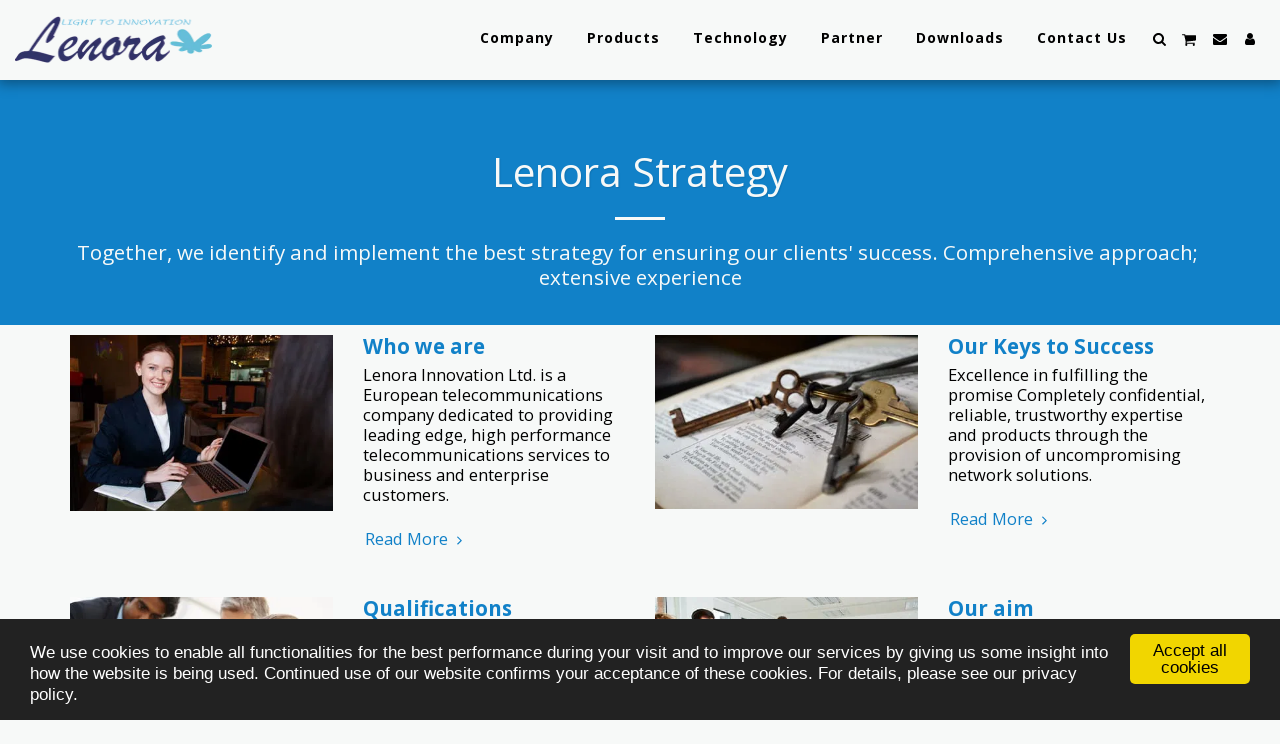

--- FILE ---
content_type: image/svg+xml
request_url: https://images.cdn-files-a.com/ready_uploads/svg/twitter-square.svg?v=3
body_size: 189
content:
<svg version="1.1" xmlns="http://www.w3.org/2000/svg" width="439" height="512" viewBox="0 0 439 512"><title>twitter-square</title><path d="M365.714 174.286c-10.857 4.857-22.286 8-34.572 9.714 12.572-7.428 22-19.428 26.572-33.428-11.714 6.857-24.572 12-38.286 14.572-10.857-11.714-26.572-18.857-43.714-18.857-33.143 0-60 26.857-60 60 0 4.571 0.286 9.429 1.429 13.714-50-2.571-94.285-26.285-124-62.857-5.143 8.857-8.285 19.428-8.285 30.286 0 20.857 9.715 39.143 26 50-10-0.286-19.428-3.143-28.572-7.428v0.571c0 29.143 22 53.429 49.428 58.857-5.143 1.428-9.143 2.286-14.572 2.286-3.715 0-7.428-0.572-11.143-1.143 7.715 23.714 29.715 41.143 56 41.714-20.572 16-46.285 25.714-74.572 25.714-4.857 0-9.715-0.286-14.285-0.857 26.572 16.857 58 26.857 92 26.857 110.285 0 170.857-91.428 170.857-170.857 0-2.571 0-5.143-0.286-7.714 11.714-8.286 22-18.857 30-31.143zM438.857 118.857v274.286c0 45.428-36.857 82.286-82.286 82.286h-274.286c-45.428 0-82.285-36.857-82.285-82.286v-274.286c0-45.428 36.857-82.285 82.285-82.285h274.286c45.428 0 82.286 36.857 82.286 82.285z"></path></svg>